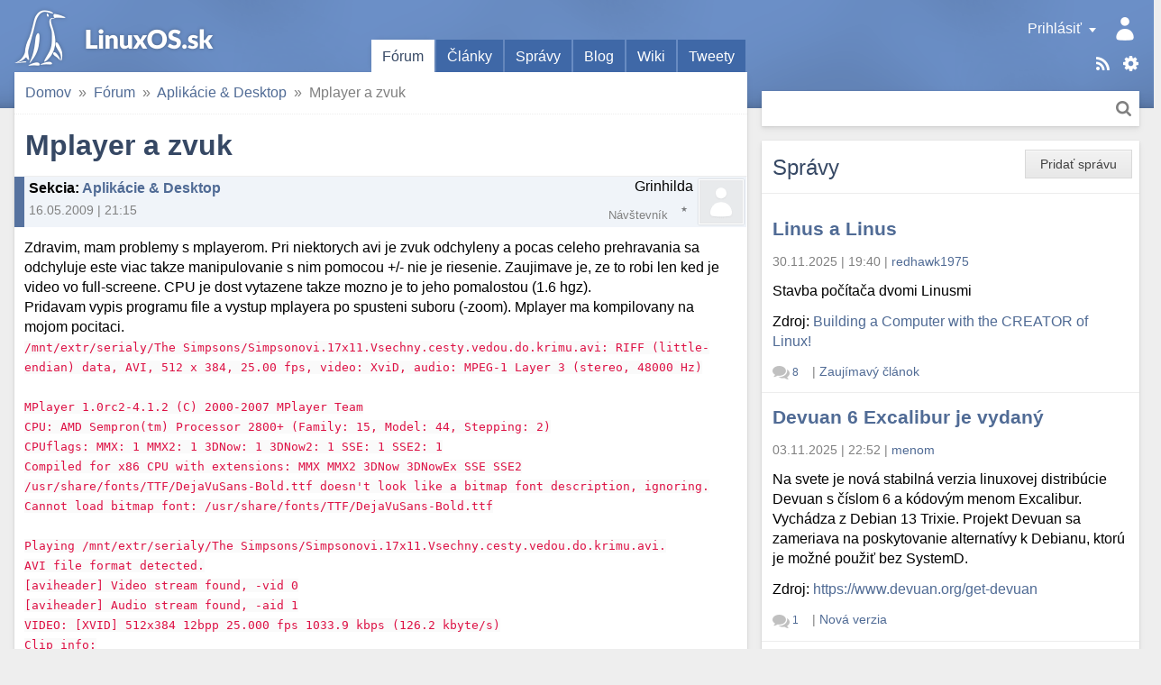

--- FILE ---
content_type: text/html; charset=utf-8
request_url: https://linuxos.sk/forum/16812/
body_size: 10121
content:
<!DOCTYPE html>
<html xmlns="http://www.w3.org/1999/xhtml" lang="sk" xml:lang="sk">
<head>
	<title>Mplayer a zvuk</title>
	<meta http-equiv="content-type" content="text/html; charset=utf-8" />
	<meta name="viewport" content="width=device-width, initial-scale=1.0">
	
		<link rel="stylesheet" href="/static/CACHE/css/output.9f41e367a0f8.css" type="text/css">
	
	
	<link rel="shortcut icon" href="/favicon.ico" />
	<link rel="canonical" href="https://linuxos.sk/forum/16812/" />
	<meta property="og:site_name" content="LinuxOS.sk" />
	
	<link rel="alternate" title="Články" href="/clanok/feeds/latest/?include_comments" type="application/rss+xml" />

	<link rel="alternate" title="Fórum" href="/forum/feeds/latest/?include_comments" type="application/rss+xml" />

	<link rel="alternate" title="Správy" href="/spravy/feeds/latest/?include_comments" type="application/rss+xml" />

	<link rel="alternate" title="Blogy" href="/blog/feeds/latest/?include_comments" type="application/rss+xml" />

	<link rel="alternate" title="Diskusné príspevky" href="/komentare/feeds/latest/?include_comments" type="application/rss+xml" />

	<link rel="alternate" title="Desktopy" href="/desktopy/feeds/latest/?include_comments" type="application/rss+xml" />

	<link rel="alternate" title="Tweety" href="/tweety/feeds/latest/?include_comments" type="application/rss+xml" />

	
	<link rel="top" href="/" />
<link rel="search" href="/hladat/" />

	
	

	<!--[if lt IE 9]>
	<script src="//html5shiv.googlecode.com/svn/trunk/html5.js"></script>
	<![endif]-->
	
	
	
	<meta name="description" content="Zdravim, mam problemy s mplayerom. Pri niektorych avi je zvuk odchyleny a pocas celeho prehravania sa odchyluje este viac takze manipulovanie s nim pomocou +/-…" />

	
	
		

 <!-- Schema.org markup for Google+ -->
<meta itemscope="itemscope" itemtype="http://schema.org/Article" />
<meta itemprop="headline" content="Mplayer a zvuk" />
<meta itemprop="name" content="Mplayer a zvuk" />
<meta itemprop="description" content="Zdravim, mam problemy s mplayerom. Pri niektorych avi je zvuk odchyleny a pocas celeho prehravania sa odchyluje este viac takze manipulovanie s nim pomocou +/- nie je riesenie. Zaujimave je, ze to robi len ked je video vo full-screene. CPU je dost vytazene takze mozno je to jeho pomalostou (1.6 hgz…" />
<meta itemprop="image" content="https://linuxos.sk/image/opengraph/31/16812.png" />

<!-- Twitter Card data -->
<meta name="twitter:card" content="summary" />
<meta name="twitter:title" content="Mplayer a zvuk" />
<meta name="twitter:description" content="Zdravim, mam problemy s mplayerom. Pri niektorych avi je zvuk odchyleny a pocas celeho prehravania sa odchyluje este viac takze manipulovanie s nim pomocou +/- nie je riesenie. Zaujimave je, ze to ro…" />
<meta name="twitter:image:src" content="https://linuxos.sk/image/opengraph/31/16812.png" />
<!--
<meta name="twitter:site" content="@publisher_handle" />
<meta name="twitter:creator" content="@author_handle" />
-->

<!-- Open Graph data -->
<meta property="og:title" content="Mplayer a zvuk" />
<meta property="og:type" content="article" />


<meta property="og:url" content="https://linuxos.sk/forum/16812/" />

<meta property="og:image" content="https://linuxos.sk/image/opengraph/31/16812.png" /><meta property="og:image:width" content="1200" /><meta property="og:image:height" content="630" />
<meta property="og:description" content="Zdravim, mam problemy s mplayerom. Pri niektorych avi je zvuk odchyleny a pocas celeho prehravania sa odchyluje este viac takze manipulovanie s nim pomocou +/- nie je riesenie. Zaujimave je, ze to robi len ked je video vo full-screene. CPU je dost vytazene takze mozno je to jeho pomalostou (1.6 hgz…" />

<meta property="article:published_time" content="2009-05-16T21:15:47+02:00" />
<meta property="article:modified_time" content="2009-05-16T21:15:47+02:00" />

<meta property="fb:app_id" content="1442727632541333" />
	

</head>
<body class="">
	

	
		<div id="global_messages">
			
		</div>
	

	<input id="main_menu_toggle_input" type="checkbox">
	<label id="menu_shadow" for="main_menu_toggle_input" class="toggle-menu-action"></label>

	<header>
		<div id="header">
			<div id="logo"><a href="/">LinuxOS.sk</a></div>

			<label id="main_menu_toggle" for="main_menu_toggle_input" class="toggle-menu-action">Menu</label>

			<div id="menu_panel">
				<div class="actions">
					<a href="/sablony/" class="templates">Šablóny</a>
					<div class="touchhover-emul feeds">
						<ul id="rsslinks" class="dropdown menu">
	
		<li><a href="/clanok/feeds/latest/?include_comments" rel="nofollow">Články</a></li>
	
		<li><a href="/forum/feeds/latest/?include_comments" rel="nofollow">Fórum</a></li>
	
		<li><a href="/spravy/feeds/latest/?include_comments" rel="nofollow">Správy</a></li>
	
		<li><a href="/blog/feeds/latest/?include_comments" rel="nofollow">Blogy</a></li>
	
		<li><a href="/komentare/feeds/latest/?include_comments" rel="nofollow">Diskusné príspevky</a></li>
	
		<li><a href="/desktopy/feeds/latest/?include_comments" rel="nofollow">Desktopy</a></li>
	
		<li><a href="/tweety/feeds/latest/?include_comments" rel="nofollow">Tweety</a></li>
	
</ul>
					</div>
					<a href="/hladat/" class="search-link" title="Hľadať">Hľadať</a>
				</div>
				<div id="user_panel" class="touchhover-emul">
					<label id="main_menu_back" for="main_menu_toggle_input" class="toggle-menu-action">Skryť menu</label>
					
	<a class="user notouch" href="/prihlasit/login/?next=/" rel="nofollow">
		Prihlásiť
	</a>
	<ul id="userlinks" class="dropdown menu">
		<li>
			<a href="/prihlasit/login/?next=/" rel="nofollow">Prihlásiť</a>
		</li>
		<li>
			<a href="/prihlasit/signup/" rel="nofollow">Registrovať</a>
		</li>
		<li>
			<a href="/prihlasit/password/reset/" rel="nofollow">Obnovenie hesla</a>
		</li>
	</ul>

				</div>

				<ul id="main_menu" class="tabs">
					
	<li class="active">
		<a href="/forum/prehlad/">Fórum</a>
		
	</li>
	<li>
		<a href="/clanok/">Články</a>
		
	</li>
	<li>
		<a href="/spravy/">Správy</a>
		
	</li>
	<li>
		<a href="/blog/">Blog</a>
		
	</li>
	<li>
		<a href="/wiki/">Wiki</a>
		
	</li>
	<li>
		<a href="/tweety/">Tweety</a>
		
	</li>

				</ul>

				<div id="search_panel" class="search">
					<form method="get" action="/hladat/" class="search btn">
						<div class="search-input">
							<input type="text" name="q"/>
							<button class="btn-search" title="Hľadať">Hľadať</button>
						</div>
					</form>
				</div>
			</div>
		</div>
	</header>

	<div id="main_content">
		<div class="content-module">
			
	
	
	
	
				
				<nav>
	<div id="site_breadcrumbs">
		<ul class="breadcrumb">
			<li class="home"><span class="crumb"><a href="/">Domov<span class="icon"></span></a></span></li><li><span class="crumb"><a href="/forum/prehlad/">Fórum<span class="icon"></span></a></span></li><li><span class="crumb"><a href="/forum/aplikacie-desktop/">Aplikácie &amp; Desktop<span class="icon"></span></a></span></li><li><span class="crumb">Mplayer a zvuk</span></li>
		</ul>
	</div>
</nav>

			


			



<h1>Mplayer a zvuk</h1>
<div class="forum-topic">
	
		
		<div class="discussion header topic">
	<div class="comment_info">
		
		
		<span class="subject">
	<strong>Sekcia</strong>: <a href="/forum/aplikacie-desktop/">Aplikácie &amp; Desktop</a>
</span>
		<span class="info">
			16.05.2009&nbsp;|&nbsp;21:15
			
			
		</span>
	</div>
	<span class="icon">
		
			
		
	</span>
	<span class="user">
		<span class="user_link">Grinhilda</span>
		<span class="user_rating rating_0"></span>
		<span class="note distribution">&nbsp;</span>
		<span class="role rank">Návštevník</span>
	</span>
	
		
	
	<div class="clear"></div>
</div>
	
	<div class="topic content">
<div class="text">
	Zdravim, mam problemy s mplayerom. Pri niektorych avi je zvuk odchyleny a pocas celeho prehravania sa odchyluje este viac takze manipulovanie s nim pomocou +/- nie je riesenie. Zaujimave je, ze to robi len ked je video vo full-screene. CPU je dost vytazene takze mozno je to jeho pomalostou (1.6 hgz).<br />
Pridavam vypis programu file a vystup mplayera po spusteni suboru (-zoom). Mplayer ma kompilovany na mojom pocitaci.<br />

<code>
/mnt/extr/serialy/The Simpsons/Simpsonovi.17x11.Vsechny.cesty.vedou.do.krimu.avi: RIFF (little-endian) data, AVI, 512 x 384, 25.00 fps, video: XviD, audio: MPEG-1 Layer 3 (stereo, 48000 Hz)
</code>
<br />
<br />

<code>
MPlayer 1.0rc2-4.1.2 (C) 2000-2007 MPlayer Team<br />
CPU: AMD Sempron(tm) Processor 2800+ (Family: 15, Model: 44, Stepping: 2)<br />
CPUflags:  MMX: 1 MMX2: 1 3DNow: 1 3DNow2: 1 SSE: 1 SSE2: 1<br />
Compiled for x86 CPU with extensions: MMX MMX2 3DNow 3DNowEx SSE SSE2<br />
/usr/share/fonts/TTF/DejaVuSans-Bold.ttf doesn't look like a bitmap font description, ignoring.<br />
Cannot load bitmap font: /usr/share/fonts/TTF/DejaVuSans-Bold.ttf<br />
<br />
Playing /mnt/extr/serialy/The Simpsons/Simpsonovi.17x11.Vsechny.cesty.vedou.do.krimu.avi.<br />
AVI file format detected.<br />
[aviheader] Video stream found, -vid 0<br />
[aviheader] Audio stream found, -aid 1<br />
VIDEO:  [XVID]  512x384  12bpp  25.000 fps  1033.9 kbps (126.2 kbyte/s)<br />
Clip info:<br />
 Software: VirtualDubMod 1.5.10.2 (build 2540/release)<br />
[VO_XV] It seems there is no Xvideo support for your video card available.<br />
[VO_XV] Run 'xvinfo' to verify its Xv support and read<br />
[VO_XV] DOCS/HTML/en/video.html#xv!<br />
[VO_XV] See 'mplayer -vo help' for other (non-xv) video out drivers.<br />
[VO_XV] Try -vo x11.<br />
==========================================================================<br />
Opening video decoder: [ffmpeg] FFmpeg's libavcodec codec family<br />
Selected video codec: [ffodivx] vfm: ffmpeg (FFmpeg MPEG-4)<br />
==========================================================================<br />
==========================================================================<br />
Opening audio decoder: [mp3lib] MPEG layer-2, layer-3<br />
AUDIO: 48000 Hz, 2 ch, s16le, 128.0 kbit/8.33% (ratio: 16000-&gt;192000)<br />
Selected audio codec: [mp3] afm: mp3lib (mp3lib MPEG layer-2, layer-3)<br />
==========================================================================<br />
AO: [oss] 48000Hz 2ch s16le (2 bytes per sample)<br />
Starting playback...<br />
VDec: vo config request - 512 x 384 (preferred colorspace: Planar YV12)<br />
VDec: using Planar YV12 as output csp (no 0)<br />
Movie-Aspect is 1.33:1 - prescaling to correct movie aspect.<br />
VO: [x11] 512x384 =&gt; 512x384 Planar YV12  [zoom]<br />
[swscaler @ 0x88126b0]SwScaler: using unscaled yuv420p -&gt; rgb32 special converter<br />
A:   6.7 V:   6.2 A-V:  0.497 ct:  0.035 156/156 21% 77%  0.7% 90 0 <br />
<br />
           ************************************************<br />
           **** Your system is too SLOW to play this!  ****<br />
           ************************************************<br />
Possible reasons, problems, workarounds:<br />
- Most common: broken/buggy _audio_ driver<br />
  - Try -ao sdl or use the OSS emulation of ALSA.<br />
  - Experiment with different values for -autosync, 30 is a good start.<br />
- Slow video output<br />
  - Try a different -vo driver (-vo help for a list) or try -framedrop!<br />
- Slow CPU<br />
  - Don't try to play a big DVD/DivX on a slow CPU! Try some of the lavdopts,<br />
    e.g. -vfm ffmpeg -lavdopts lowres=1:fast:skiploopfilter=all.<br />
- Broken file<br />
  - Try various combinations of -nobps -ni -forceidx -mc 0.<br />
- Slow media (NFS/SMB mounts, DVD, VCD etc)<br />
  - Try -cache 8192.<br />
- Are you using -cache to play a non-interleaved AVI file?<br />
  - Try -nocache.<br />
Read DOCS/HTML/en/video.html for tuning/speedup tips.<br />
If none of this helps you, read DOCS/HTML/en/bugreports.html.<br />
<br />
A:   7.8 V:   7.2 A-V:  0.592 ct:  0.035 182/182 21% 79%  0.7% 114 0 <br />
Exiting... (Quit)<br />

</code>
<br />
Tie rady co vypisal mplayer som skusal - bezuspesne.
</div>


</div>
</div>


	
	<div class="social fieldset">
		<div class="legend">Zdieľať</div>
		<div class="content">
			<ul>
				<li class="facebook"><a href="https://www.facebook.com/sharer.php?u=https%3A%2F%2Flinuxos.sk%2Fforum%2F16812%2F" rel="nofollow">Facebook</a></li>
				<li class="twitter"><a href="https://twitter.com/share?url=https%3A%2F%2Flinuxos.sk%2Fforum%2F16812%2F&amp;text=Mplayer%20a%20zvuk&amp;via=LinuxOS_sk&amp;hashtags=LinuxOSsk" rel="nofollow">Twitter</a></li>
			</ul>
		</div>
	</div>



		</div>

		<div class="discussion-block">
			


<div class="module comments">
	<a id="comments" href="#"></a>
	<div class="links top">
		
		<div class="btn-group">
			
				
					<p><small>Pre pridávanie komentárov sa <a href="/prihlasit/login/">musíte prihlásiť</a>.</small></p>
				
			

			
		</div>
		
		
	</div>
	
		<div class="comments_tree">

	<ul class="comment_thread thread_0"><li class="comment">
	<div class="comment-container">



</div>
	

	<ul class="comment_thread thread_1"><li class="comment">
	<div class="comment-container">



	
	
	
	<div class="discussion header vcard entry ">
	<div class="comment_info">
		
	

		<span class="subject">
	Re: Mplayer a zvuk
	<a class="headerlink" href="#link_160797"></a><a id="link_160797" class="comment_link" href="#"></a>
</span>
		<span class="info">
			16.05.2009&nbsp;|&nbsp;22:28
			
			
		</span>
	</div>
	<span class="icon">
		
			<img src="//sk.gravatar.com/avatar/436700800a44217301f1946e76ded952/?s=48&amp;default=" class="gravatar photo" alt="Avatar" />
		
	</span>
	<span class="user">
		<span class="user_link"><a class="url fn" href="/profil/2797/" rel="nofollow">Branislav Poldauf</a></span>
		<span class="user_rating rating_5" title="Body: 4273"></span>
		<span class="note distribution">Manjaro, Debian stable&nbsp;</span>
		<span class="role rank">Používateľ</span>
	</span>
	
		
	
	<div class="clear"></div>
</div>








<div class="discussion content">
	
		<div class="text">
		no ja teda neviem ale ten procesor mi nepride slaby (na prehravanie videa)<br />
nebude to nahodou grafickou kartou<br />
<br />
mne bez ovladaca na grafiku sekalo video na C2D T7500 2.2Ghz (tiez bezny mnou robeny divx)
		</div>
		
			<div class="signature">
				Linux: the operating system with a CLUE... Command Line User Environment 
			</div>
		
	
</div>

	<div class="links">
		
		
		
	</div>

<div class="clear"></div>


</div>
	

	<ul class="comment_thread thread_2"><li class="comment">
	<div class="comment-container">



	
	
	
	<div class="discussion header entry ">
	<div class="comment_info">
		
	
		<a class="parent-link" href="#link_160797"></a>
	

		<span class="subject">
	Re: Mplayer a zvuk
	<a class="headerlink" href="#link_160798"></a><a id="link_160798" class="comment_link" href="#"></a>
</span>
		<span class="info">
			16.05.2009&nbsp;|&nbsp;22:34
			
			
		</span>
	</div>
	<span class="icon">
		
			
		
	</span>
	<span class="user">
		<span class="user_link">Grinhilda</span>
		<span class="user_rating rating_0"></span>
		<span class="note distribution">&nbsp;</span>
		<span class="role rank">Návštevník</span>
	</span>
	
		
	
	<div class="clear"></div>
</div>








<div class="discussion content">
	
		<div class="text">
		No graf. mam VIA K8M890 [Chrome9] Integrated Video (rev 01)<br />
Ovladace na nu nemam, openchrome a oficialne od vii sa mi rozbehat nepodarilo.<br />
Ale neviem, video je v poriadku, len ten zvuk. A to tiez len pri niektorych
		</div>
		
	
</div>

	<div class="links">
		
		
		
	</div>

<div class="clear"></div>


</div>
	

	<ul class="comment_thread thread_3"><li class="comment">
	<div class="comment-container">



	
	
	
	<div class="discussion header entry ">
	<div class="comment_info">
		
	
		<a class="parent-link" href="#link_160798"></a>
	

		<span class="subject">
	Re: Mplayer a zvuk
	<a class="headerlink" href="#link_160799"></a><a id="link_160799" class="comment_link" href="#"></a>
</span>
		<span class="info">
			16.05.2009&nbsp;|&nbsp;22:50
			
			
		</span>
	</div>
	<span class="icon">
		
			
		
	</span>
	<span class="user">
		<span class="user_link">WlaSaTy</span>
		<span class="user_rating rating_0"></span>
		<span class="note distribution">&nbsp;</span>
		<span class="role rank">Návštevník</span>
	</span>
	
		
	
	<div class="clear"></div>
</div>








<div class="discussion content">
	
		<div class="text">
		pokial tinevadi mizerny vykon, tak skus aktivovat <code>framedrop</code> v mplayeri.
		</div>
		
	
</div>

	<div class="links">
		
		
		
	</div>

<div class="clear"></div>


</div>
	

	<ul class="comment_thread thread_4"><li class="comment">
	<div class="comment-container">



	
	
	
	<div class="discussion header entry ">
	<div class="comment_info">
		
	
		<a class="parent-link" href="#link_160799"></a>
	

		<span class="subject">
	Re: Mplayer a zvuk
	<a class="headerlink" href="#link_160800"></a><a id="link_160800" class="comment_link" href="#"></a>
</span>
		<span class="info">
			16.05.2009&nbsp;|&nbsp;22:56
			
			
		</span>
	</div>
	<span class="icon">
		
			
		
	</span>
	<span class="user">
		<span class="user_link">Grinhilda</span>
		<span class="user_rating rating_0"></span>
		<span class="note distribution">&nbsp;</span>
		<span class="role rank">Návštevník</span>
	</span>
	
		
	
	<div class="clear"></div>
</div>








<div class="discussion content">
	
		<div class="text">
		Dakujem zda sa ze to funguje (ak som spravne pochopil volba -hardframedrop). <br />
Co myslis tym mizerny vykon? Co sa zhorsi?
		</div>
		
	
</div>

	<div class="links">
		
		
		
	</div>

<div class="clear"></div>


</div>
	

	<ul class="comment_thread thread_5"><li class="comment">
	<div class="comment-container">



	
	
	
	<div class="discussion header entry ">
	<div class="comment_info">
		
	
		<a class="parent-link" href="#link_160800"></a>
	

		<span class="subject">
	Re: Mplayer a zvuk
	<a class="headerlink" href="#link_160801"></a><a id="link_160801" class="comment_link" href="#"></a>
</span>
		<span class="info">
			17.05.2009&nbsp;|&nbsp;01:07
			
			
		</span>
	</div>
	<span class="icon">
		
			
		
	</span>
	<span class="user">
		<span class="user_link">WlaSaTy</span>
		<span class="user_rating rating_0"></span>
		<span class="note distribution">&nbsp;</span>
		<span class="role rank">Návštevník</span>
	</span>
	
		
	
	<div class="clear"></div>
</div>








<div class="discussion content">
	
		<div class="text">
		Nakolko ho uz mas, tak nic. Ale stalo by za to vyskusat ovladace na tvoju kartu.
		</div>
		
	
</div>

	<div class="links">
		
		
		
	</div>

<div class="clear"></div>


</div>
	</li></ul></li></ul></li></ul></li></ul>

	</li><li class="comment">
	<div class="comment-container">



	
	
	
	<div class="discussion header vcard entry ">
	<div class="comment_info">
		
	

		<span class="subject">
	Re: Mplayer a zvuk
	<a class="headerlink" href="#link_160802"></a><a id="link_160802" class="comment_link" href="#"></a>
</span>
		<span class="info">
			17.05.2009&nbsp;|&nbsp;02:10
			
			
		</span>
	</div>
	<span class="icon">
		
			<img src="//sk.gravatar.com/avatar/ba67d613a4eb59212b6c361b487aae73/?s=48&amp;default=" class="gravatar photo" alt="Avatar" />
		
	</span>
	<span class="user">
		<span class="user_link"><a class="url fn" href="/profil/4032/" rel="nofollow">peter s.</a></span>
		<span class="user_rating rating_3" title="Body: 115"></span>
		<span class="note distribution">&nbsp;</span>
		<span class="role rank">Používateľ</span>
	</span>
	
		
	
	<div class="clear"></div>
</div>








<div class="discussion content">
	
		<div class="text">
		CPU je vyťažené na 100 %?<br />
Môžeš skusiť spustiť ho s voľbou -nosound, a takto zistiš čo vyťažuje CPU, podľa toho budeš vedieť na čo sa zameriať...<br />
<br />
podľa mna sa budeš musieť pohrať s -vo možnosťami...<br />
asi aj tento riadok na to poukazuje:<br />
[VO_XV] It seems there is no Xvideo support for your video card available.
		</div>
		
	
</div>

	<div class="links">
		
		
		
	</div>

<div class="clear"></div>


</div>
	</li></ul></li></ul>

</div>
		
	
	<div class="clear"></div>
</div>

		</div>
	</div>

	<div id="sidebar_1">
		
			<div class="module news">
				
					<ul class="object-tools">
						<li class="btn"><span class="wrap"><a href="/spravy/pridat/" class="text">Pridať správu</a></span></li>
					</ul>
				
				<h2 class="block-title">
					Správy
				</h2>
				

	
	<div class="module-row">
		<h3><a href="/spravy/detail/linus-a-linus/">Linus a Linus</a></h3>
		<div class="info">
			<span class="time">30.11.2025&nbsp;|&nbsp;19:40</span> |
			<span class="user"><a class="url fn" href="/profil/44371/" rel="nofollow">redhawk1975</a></span>
		</div>
		
		<p>Stavba počítača dvomi Linusmi</p>
		
			
	<p>
		Zdroj:
		
			<a href="https://www.youtube.com/watch?v=mfv0V1SxbNA" rel="nofollow">Building a Computer with the CREATOR of Linux!</a>
		
	</p>

		
		<div class="info bottom">
			<span class="comments">
				<span class="comments-stats">
	
		<a href="/spravy/detail/linus-a-linus/#comments"><span class="count">8</span><span class="text name"> komentárov</span></a>
	
</span>
			</span> |
			<span class="category"><a href="/spravy/kategoria/zaujimavy-clanok/">Zaujímavý článok</a></span>
		</div>
	</div>

	
	<div class="module-row">
		<h3><a href="/spravy/detail/devuan-6-excalibur-je-vydany/">Devuan 6 Excalibur je vydaný</a></h3>
		<div class="info">
			<span class="time">03.11.2025&nbsp;|&nbsp;22:52</span> |
			<span class="user"><a class="url fn" href="/profil/22395/" rel="nofollow">menom</a></span>
		</div>
		
		<p>Na svete je nová stabilná verzia linuxovej distribúcie Devuan s číslom 6 a kódovým menom Excalibur. Vychádza z Debian 13 Trixie. Projekt Devuan sa zameriava na poskytovanie alternatívy k Debianu, ktorú je možné použiť bez SystemD.</p>
		
			
	<p>
		Zdroj:
		
			<a href="https://www.devuan.org/get-devuan" rel="nofollow">https://www.devuan.org/get-devuan</a>
		
	</p>

		
		<div class="info bottom">
			<span class="comments">
				<span class="comments-stats">
	
		<a href="/spravy/detail/devuan-6-excalibur-je-vydany/#comments"><span class="count">1</span><span class="text name"> komentár</span></a>
	
</span>
			</span> |
			<span class="category"><a href="/spravy/kategoria/nova-verzia/">Nová verzia</a></span>
		</div>
	</div>

	
	<div class="module-row">
		<h3><a href="/spravy/detail/mx-25-infinity-beta-1/">MX-25 “Infinity” beta 1</a></h3>
		<div class="info">
			<span class="time">22.09.2025&nbsp;|&nbsp;08:40</span> |
			<span class="user"><a class="url fn" href="/profil/44371/" rel="nofollow">redhawk1975</a></span>
		</div>
		
		<p>Ludia okolo MX linuxu uvolnili na testovanie prvé ISO MX linuxu postavené na Debian 13.</p>
		
			
	<p>
		Zdroj:
		
			<a href="https://mxlinux.org/blog/mx-25-infinity-beta-1-isos-now-available-for-testing-purposes/" rel="nofollow">MX linux</a>
		
	</p>

		
		<div class="info bottom">
			<span class="comments">
				<span class="comments-stats">
	
		<a href="/spravy/detail/mx-25-infinity-beta-1/#comments"><span class="count">2</span><span class="text name"> komentáre</span></a>
	
</span>
			</span> |
			<span class="category"><a href="/spravy/kategoria/nova-verzia/">Nová verzia</a></span>
		</div>
	</div>

	
	<div class="module-row">
		<h3><a href="/spravy/detail/q4os-61-andromeda/">Q4OS 6.1 &#34;Andromeda&#34;</a></h3>
		<div class="info">
			<span class="time">12.09.2025&nbsp;|&nbsp;22:07</span> |
			<span class="user"><a class="url fn" href="/profil/1761/" rel="nofollow">Pavel</a></span>
		</div>
		
		<p>Bola vydaná nová verzia distribúcie <a href="https://q4os.org/downloads1.html">Q4OS</a> 6.1 "Andromeda", ktorá vychádza z Debianu 13.1 Trixie s desktopom Plasma alebo Trinity. Bude k dispozícii len pre 64 bit architektúru, pre 32 bit sa odporúča staršia verzia Q4OS 5 "Aquarius".</p>
		
			
	<p>
		Zdroj:
		
			<a href="https://distrowatch.com/?newsid=12552" rel="nofollow">DistroWatch.com</a>
		
	</p>

		
		<div class="info bottom">
			<span class="comments">
				<span class="comments-stats">
	
		<a href="/spravy/detail/q4os-61-andromeda/#comments"><span class="count">6</span><span class="text name"> komentárov</span></a>
	
</span>
			</span> |
			<span class="category"><a href="/spravy/kategoria/nova-verzia/">Nová verzia</a></span>
		</div>
	</div>

	
	<div class="module-row">
		<h3><a href="/spravy/detail/debian-131-trixie/">Debian 13.1 Trixie</a></h3>
		<div class="info">
			<span class="time">08.09.2025&nbsp;|&nbsp;09:01</span> |
			<span class="user"><a class="url fn" href="/profil/44371/" rel="nofollow">redhawk1975</a></span>
		</div>
		
		<p>Po mesiaci od vydania Debian 13 vyšla nová verzia 13.1.</p><p>Debian 13.1 Trixie opravuje 71 chýb a pridáva 16 bezpečnostných aktualizácií.</p>
		
			
	<p>
		Zdroj:
		
			<a href="https://www.debian.org/News/2025/20250906" rel="nofollow">Debian</a>
		
	</p>

		
		<div class="info bottom">
			<span class="comments">
				<span class="comments-stats empty">
	
		<a href="/spravy/detail/debian-131-trixie/#comments"><span class="text">Žiadne komentáre</span></a>
	
</span>
			</span> |
			<span class="category"><a href="/spravy/kategoria/nova-verzia/">Nová verzia</a></span>
		</div>
	</div>

	
	<div class="module-row">
		<h3><a href="/spravy/detail/pouzivanie-linuxu-na-desktopoch-dosiahlo-v-us/">Používanie Linuxu na desktopoch dosiahlo v USA rekordnú úroveň.</a></h3>
		<div class="info">
			<span class="time">21.07.2025&nbsp;|&nbsp;19:40</span> |
			<span class="user"><a class="url fn" href="/profil/43540/" rel="nofollow">Balin50</a></span>
		</div>
		
		<p>Linux prvýkrát v histórii prekročil 5 % podiel na trhu s desktopovými počítačmi v USA . Podľa globálnych štatistík spoločnosti StatCounter za jún 2025 má Linux teraz 5,04 % podiel na trhu s desktopovými počítačmi, čím prekonal kategóriu „ Neznámy “, ktorá predstavuje 4,76 %.</p>
		
			
	<p>
		Zdroj:
		
			<a href="https://news.itsfoss.com/linux-desktop-usage-usa/" rel="nofollow">https://news.itsfoss.com/linux-desktop-usage-usa/</a>
		
	</p>

		
		<div class="info bottom">
			<span class="comments">
				<span class="comments-stats">
	
		<a href="/spravy/detail/pouzivanie-linuxu-na-desktopoch-dosiahlo-v-us/#comments"><span class="count">2</span><span class="text name"> komentáre</span></a>
	
</span>
			</span> |
			<span class="category"><a href="/spravy/kategoria/it-novinky/">IT novinky</a></span>
		</div>
	</div>

	
	<div class="module-row">
		<h3><a href="/spravy/detail/o-konferencii-13-rocnik-konferencie-ossconf/">O konferencii 13. ročník konferencie OSSConf</a></h3>
		<div class="info">
			<span class="time">26.06.2025&nbsp;|&nbsp;16:50</span> |
			<span class="user"><a class="url fn" href="/profil/424/" rel="nofollow">Miroslav Bendík</a></span>
		</div>
		
			<div class="info">
				Dátum udalosti: <span class="time">01.07.2025</span>
			</div>
		
		<p>V dňoch 1. – 3. júla 2025 sa na Žilinskej univerzite uskutoční 13. ročník konferencie OSSConf. Na webe je zverejnený <a href="https://ossconf.fri.uniza.sk/program-konference/">program konferencie</a> ako aj <a href="https://frcatel.fri.uniza.sk/users/beerb/OssConf2025/zbornik2025-prac.pdf">zborník</a>.</p>
		
			
	<p>
		Zdroj:
		
			<a href="https://ossconf.fri.uniza.sk/program-konference/" rel="nofollow">ossconf.fri.uniza.sk</a>
		
	</p>

		
		<div class="info bottom">
			<span class="comments">
				<span class="comments-stats empty">
	
		<a href="/spravy/detail/o-konferencii-13-rocnik-konferencie-ossconf/#comments"><span class="text">Žiadne komentáre</span></a>
	
</span>
			</span> |
			<span class="category"><a href="/spravy/kategoria/komunita/">Komunita</a></span>
		</div>
	</div>

	
	<div class="module-row">
		<h3><a href="/spravy/detail/google-prave-daroval-linux-foundation-umelu-i/">Google práve daroval Linux Foundation umelú inteligenciu</a></h3>
		<div class="info">
			<span class="time">26.06.2025&nbsp;|&nbsp;11:37</span> |
			<span class="user"><a class="url fn" href="/profil/43540/" rel="nofollow">Balin50</a></span>
		</div>
		
		<p>Spoločnosť Google daruje protokol A2A nadácii Linux Foundation.</p>

<p>V apríli 2025 spoločnosť Google spustila protokol Agent2Agent (A2A), otvorený štandard navrhnutý tak, aby umožňoval bezpečnú a inteligentnú komunikáciu medzi autonómnymi agentmi s umelou inteligenciou.</p>

<p>O niekoľko mesiacov neskôr spoločnosť Google darovala A2A nadácii Linux Foundation, ktorá v spolupráci so spoločnosťami AWS, Cisco, Google, Microsoft, Salesforce, SAP a ServiceNow vytvorila projekt Agent2Agent .</p>



<p>Ďalšie info</p>
		
			
	<p>
		Zdroj:
		
			<a href="https://news.itsfoss.com/linux-foundation-agent2agent-protocol/" rel="nofollow">IT&#39;s FOSS</a>
		
	</p>

		
		<div class="info bottom">
			<span class="comments">
				<span class="comments-stats">
	
		<a href="/spravy/detail/google-prave-daroval-linux-foundation-umelu-i/#comments"><span class="count">1</span><span class="text name"> komentár</span></a>
	
</span>
			</span> |
			<span class="category"><a href="/spravy/kategoria/it-novinky/">IT novinky</a></span>
		</div>
	</div>

	
	<div class="module-row">
		<h3><a href="/spravy/detail/firefox-138-nova-funkcia-tabgroups/">Firefox 138 - nová funkcia TabGroups</a></h3>
		<div class="info">
			<span class="time">01.05.2025&nbsp;|&nbsp;11:16</span> |
			<span class="user"><a class="url fn" href="/profil/43887/" rel="nofollow">kamowski</a></span>
		</div>
		
		<p>Čo robiť, ak mi TabGroups nefunguje, aj keď som už aktualizoval na FF 138?</p>
		
			
	<p>
		Zdroj:
		
			
				<a href="https://www.mozilla.org/en-US/firefox/138.0/releasenotes/" rel="nofollow">https://www.mozilla.org/en-US/firefox/138.0/releasenotes/</a>
			
		
	</p>

		
		<div class="info bottom">
			<span class="comments">
				<span class="comments-stats">
	
		<a href="/spravy/detail/firefox-138-nova-funkcia-tabgroups/#comments"><span class="count">1</span><span class="text name"> komentár</span></a>
	
</span>
			</span> |
			<span class="category"><a href="/spravy/kategoria/novinky/">Novinky</a></span>
		</div>
	</div>

	
	<div class="module-row">
		<h3><a href="/spravy/detail/video-ako-sa-vyraba-thermal-grizzly-pasta/">VIdeo ako sa vyrába Thermal Grizzly pasta</a></h3>
		<div class="info">
			<span class="time">29.04.2025&nbsp;|&nbsp;21:41</span> |
			<span class="user"><a class="url fn" href="/profil/44371/" rel="nofollow">redhawk1975</a></span>
		</div>
		
		<p>video sa venuje rozdielom v teplovodivých pastách, ako sa teplovodivá pasta vyrába, dobrým a zlým tepelnoizolačným materiálom a ďalším témam, a to všetko o chladení procesorov a grafických kariet.</p>
		
			
	<p>
		Zdroj:
		
			<a href="https://www.youtube.com/watch?v=HsIk_mMrt2w" rel="nofollow">Gamer Nexus</a>
		
	</p>

		
		<div class="info bottom">
			<span class="comments">
				<span class="comments-stats empty">
	
		<a href="/spravy/detail/video-ako-sa-vyraba-thermal-grizzly-pasta/#comments"><span class="text">Žiadne komentáre</span></a>
	
</span>
			</span> |
			<span class="category"><a href="/spravy/kategoria/zaujimavy-clanok/">Zaujímavý článok</a></span>
		</div>
	</div>

				<div class="module-links bottom">
					<a href="/spravy/" class="next">Ďalšie</a>
				</div>
				
				<div class="module-links bottom">
					<a href="/spravy/udalosti/" class="next">Všetky udalosti</a>
				</div>
				
					<div class="submit-row">
						<div class="positive">
							<div class="btn"><span class="wrap"><a class="text" href="/spravy/pridat/">Pridať správu</a></span></div>
						</div>
					</div>
				
			</div>
		
	</div>

	<div id="sidebar_2">
		
			<div id="module_block_polls" class="module polls">
				<h2 class="block-title">Anketa</h2>
				<div class="module-row">
					
					

	<h3><a href="/ankety/detail/stretli-ste-sa-s-open-source-strategiou-bitka/">Stretli ste sa s open-source stratégiou Bitka o Wesnoth?</a></h3>

	<div class="poll">
		<form action="/ankety/post/154/" method="post" id="polls-form">
			<input type='hidden' name='csrfmiddlewaretoken' value='itaXWJ5T8bDHQ8n3oru2fOtGmeRDF6qPT0nEeXeNPDXcNrdVuBmHNX5NDdLRWtNy' />
			
			
<div class="module-row">
	<label>
		
			
				<input type="radio" name="choice" value="736" />
			
		
		Áno, hral som alebo hrávam
	</label>
	<div class="progress">
		<div class="bar" style="width: 39%">
			39 %
		</div>
	</div>
</div>

<div class="module-row">
	<label>
		
			
				<input type="radio" name="choice" value="737" />
			
		
		Nie, nestretol som sa
	</label>
	<div class="progress">
		<div class="bar" style="width: 39%">
			39 %
		</div>
	</div>
</div>

<div class="module-row">
	<label>
		
			
				<input type="radio" name="choice" value="738" />
			
		
		Nemám v láske počítačové stratégie
	</label>
	<div class="progress">
		<div class="bar" style="width: 22%">
			22 %
		</div>
	</div>
</div>

<div class="module-links bottom">
	<span class="info">Hlasov: 368</span> |
	<span class="comments">
		<span class="comments-stats">
	
		<a href="/ankety/detail/stretli-ste-sa-s-open-source-strategiou-bitka/#comments"><span class="count">1</span><span class="text name"> komentár</span></a>
	
</span>
	</span>
	
		| <a class="next" href="/ankety/">Ďalšie</a>
	
</div>
			
			<div class="submit-row">
				<input type="hidden" name="next" value="/forum/16812/" />
				
				
				<div class="positive">
					<button class="btn" type="submit"><span class="wrap"><span class="text">Hlasovať</span></span></button>
				</div>
				
			</div>
		</form>
	</div>

				</div>
			</div>
			<div class="module-group">
				<div id="module_block_linux" class="module linux">
					<h2 class="block-title">O Linuxe</h2>
					<ul class="menu">
						<li><a href="/co-je-linux/">Čo je to Linux?</a></li>
<li><a href="/internet/">Linux a internet</a></li>
<li><a href="/kancelaria/">Linux v kancelárii</a></li>
<li><a href="/multimedia/">Linux a multimédiá</a></li>
<li><a href="/hry/">Hry v Linuxe</a></li>
<li><a href="/veda/">Veda, výskum a publikovanie</a></li>
<li><a href="/odkazy/">Informačné zdroje SK/CZ</a></li>
					</ul>
				</div>
				
				<div id="module_block_portal" class="module portal">
					<h2 class="block-title">Portál</h2>
					<ul class="menu">
						<li><a href="/newsletter/subscribe/">Odber noviniek</a></li>
<li><a href="/blackhole/clanky/">Archív blackhole.sk</a></li>
<li><a href="/profil/mapa-uzivatelov/">Linuxáci na mape</a></li>
<li><a href="/portal-podporte-nas/">Podporte nás</a></li>
<li><a href="/portal-vyvoj/">Vývoj LinuxOS</a></li>
<li><a href="https://github.com/LinuxOSsk/Shakal-NG/issues">Hlásenie chýb</a></li>
<li><a href="/export/">Export dát</a></li>
<li><a href="/team/">O nás</a></li>
<li><a href="/sablony/">Nastaviť tému</a></li>
					</ul>
				</div>
				<div id="module_block_recommended" class="module odporucam">
					<h2 class="block-title">Odporúčame</h2>
					<div class="module-row">
						<p>
	<a href="http://vpsfree.cz" class="banner_button" style="background: url('/static/banners/banners.png?hash=53cb63dd80456ccd4cb5c345d1a760da') 0px -57px; width: 88px; height: 31px;" onclick="window.open(this.href); return false;">Banner vpsFree.cz o.s. - Virtuální Privátní Servery svobodně</a><br /><br />
	<a href="http://greenie.elist.sk/" class="banner_button" style="background: url('/static/banners/banners.png?hash=53cb63dd80456ccd4cb5c345d1a760da') 0px -128px; width: 150px; height: 40px;" title="Bezplatná online knižnica, chcem vydať knihu, knihy v PDF, epub či mobi pre Kindle" onclick="window.open(this.href); return false;">Knihy, e-book, PDF, knižnica, Greenie</a><br /><br />
	<a href="http://www.wisdomtech.sk/" class="banner_button" style="background: url('/static/banners/banners.png?hash=53cb63dd80456ccd4cb5c345d1a760da') 0px -168px; width: 150px; height: 40px;" onclick="window.open(this.href); return false;" title="Online Marketingová Agentúra | Wisdom Technologies s.r.o.">Online Marketingová Agentúra | Wisdom Technologies s.r.o.</a>
	<a href="https://www.amerys.sk/" class="banner_button" style="background: url('/static/banners/banners.png?hash=53cb63dd80456ccd4cb5c345d1a760da') 0px -208px; width: 150px; height: 40px;" onclick="window.open(this.href); return false;" title="Tvorba web stránok a eshopov, web aplikácie a reklama">Tvorba web stránok a eshopov, web aplikácie a reklama</a><br /><br />

	<a href="http://sk-spell.sk.cx/" onclick="window.open(this.href); return false;">SK-spell</a>
	<!--
	<script type="text/javascript" src="http://www.w3counter.com/tracker.js"></script> <script type="text/javascript">//<![CDATA[
	w3counter(44282);//]]>
	</script> <noscript> <div> <a href="http://www.w3counter.com"><img src="http://www.w3counter.com/tracker.php?id=44282" style="border: 0" alt="W3Counter"/></a></div> </noscript>
	-->
</p>
					</div>
				</div>
				<div id="module_block_support" class="module podporte">
					<h2 class="block-title">Podporte nás</h2>
					<div class="module-row">
						<div style='text-align : center;'>
<p>
Ak sa vám táto stránka páči, môžete nás podporiť tak, že si na vaše stránky umiestnite tento banner.<br /><a href="http://LinuxOS.sk"><img src="/static/banners/linuxos150x40.png" alt="Slovenský Linuxový portál" title="Slovenský linuxový portál" /></a>
</p>

<p>
Náš Twitter tag je <a href="https://twitter.com/LinuxOS_sk" rel="nofollow">#LinuxOSsk</a>
</p>


<div class="social">
	<p>
		Sledujte nás aj na sociálnej sieti
	</p>

	<ul>
		<li class="facebook"><a href="https://www.facebook.com/LinuxOS.sk/" rel="nofollow">Facebook</a></li>
		<li class="twitter"><a href="https://twitter.com/LinuxOS_sk" rel="nofollow">Twitter</a></li>
	</ul>
</div>

<br />

</div>
					</div>
				</div>
			</div>
		
	</div>
	<div class="page-footer">
		<a href="https://linuxos.sk/" style="font-weight: bold;">LinuxOS.sk</a> © 2004-2026 | <a href="/team/" style="font-weight: bold;">LinuxOS.sk - Team</a> | <b>ISSN 1337-7639</b> | <a href="/ochrana-osobnych-udajov/">Osobné údaje</a> | <a href="/newsletter/subscribe/">Odber noviniek</a><br />
	Hosting sponzorovaný <a href="https://vpsfree.cz/">vpsFree.cz</a> o.s.
	</div>

	<script type="text/javascript">
	//<![CDATA[
	window._urls = window._urls || {};
	window._urls.static_base = '/static/';
	//]]>
	</script>
	<script src="/static/CACHE/js/output.f75ed3c925ed.js"></script>
	
	
	
	
</body>
</html>